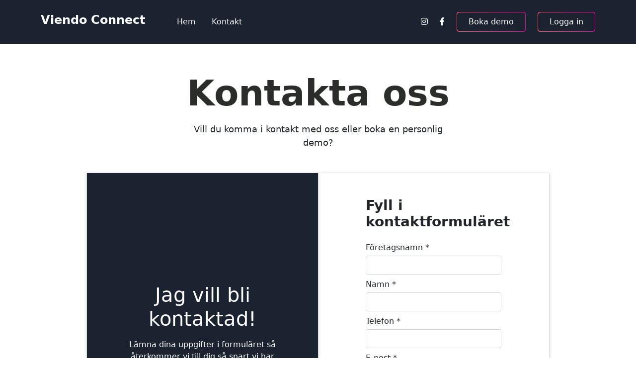

--- FILE ---
content_type: text/html; charset=utf-8
request_url: https://www.viendo.se/kontakt/
body_size: 5695
content:


<!doctype html>
<html lang="sv-se">

<head>
    <!-- Google Tag Manager -->
    <script>
        (function (w, d, s, l, i) {
            w[l] = w[l] || []; w[l].push({
                'gtm.start':
                    new Date().getTime(), event: 'gtm.js'
            }); var f = d.getElementsByTagName(s)[0],
                j = d.createElement(s), dl = l != 'dataLayer' ? '&l=' + l : ''; j.async = true; j.src =
                    'https://www.googletagmanager.com/gtm.js?id=' + i + dl; f.parentNode.insertBefore(j, f);
        })(window, document, 'script', 'dataLayer', 'GTM-P9JMXX6');</script>
    <!-- End Google Tag Manager -->
    <link rel="stylesheet" href="/css/swiper-bundle.min.css" />
    <script src="/scripts/swiper-bundle.min.js"></script>

    <script src="https://kit.fontawesome.com/beb74a7e3a.js" crossorigin="anonymous"></script>
    <meta charset="utf-8">
    <meta name="viewport" content="width=device-width, initial-scale=1, shrink-to-fit=no">
    <link rel="stylesheet" href="/css/aos.css" />
    <link rel="icon" href="/assets/favicon.ico" type="image/svg+xml">
    <title>Kontakt | Viendo Connect</title>
    <meta name="title" content="Kontakt | Viendo Connect">
    <meta name="description">
    <link rel="canonical" href="https://www.viendo.se/kontakt/" />
    <!-- Open Graph / Facebook -->
    <meta property="og:locale" content="sv_SE" />
    <meta property="og:type" content="website">
    <meta property="og:url" content="https://www.viendo.se/kontakt/">
    <meta property="og:title" content="Kontakt | Viendo Connect">
    <meta property="og:description">
    <meta property="og:image" content="">
    <!-- Twitter -->
    <meta property="twitter:card" content="summary_large_image">
    <meta property="twitter:url" content="https://www.viendo.se/kontakt/">
    <meta property="twitter:title" content="Kontakt | Viendo Connect">
    <meta property="twitter:description">
    <meta property="twitter:image" content="">

    <link href="/compiled/bootstrap.custom.css" rel="stylesheet" />

</head>

<body>

    <header>
        <nav  class="navbar bg-darker navbar-expand-lg fixed-top py-3 px-0">
            <div class="container">
                <a class="me-0 navbar-brand" href="https://www.viendo.se#">
                    <h4 class="mb-0 mb-md-2 text-white">Viendo Connect</h4>
                </a>
                <button class="navbar-toggler" type="button" data-bs-toggle="collapse" data-bs-target="#navbarNavDropdown" aria-controls="navbarSupportedContent" aria-expanded="false" aria-label="Toggle navigation">
                    <span class="navbar-toggler-icon"><i class="far text-white fa-bars"></i></span>
                </button>

                <div style="z-index: 10;" class="navbar collapse navbar-collapse" id="navbarNavDropdown">

                    <ul class="navbar-nav ps-lg-5">

                                        <li class="nav-item">
                                            <a class="text-navgrey nav-link px-lg-3"
                                   href="/" onclick="closeNav()">
                                                Hem
                                            </a>
                                        </li>
                                        <li class="nav-item active">
                                            <a class="text-navgrey nav-link px-lg-3"
                                   href="/kontakt/" onclick="closeNav()">
                                                Kontakt
                                            </a>
                                        </li>
                                    <li class="socialMediaNav ps-lg-3 ps-0 py-2">
                                        <a  href="/kontakt" class="px-4 py-2 btn btn-primary 1 == 1 ? secondBtn : mainBtn">Boka demo</a>
                                    </li>
                                    <li class="socialMediaNav ps-lg-3 ps-0 py-2">
                                        <a  href="https://app.viendoconnect.se" target="" class="px-4 py-2 btn btn-primary 2 == 1 ? secondBtn : mainBtn">Logga in</a>
                                    </li>
                            <li class="pb-3 d-flex align-items-center px-lg-3 px-0 pt-2">
                                <a class="socialMediaNav pe-3 pe-lg-0" target="_blank" href="https://www.instagram.com/viendo.se/">
                                    <i class="text-white fab fa-instagram"></i>
                                </a>
                                <a class="socialMediaNav pe-lg-5 pe-0 ps-lg-4" target="_blank" href="https://sv-se.facebook.com/viendo.se/">
                                    <i class="text-white fab fa-facebook-f"></i>
                                </a>
                            </li>



                    </ul>

                    <ul class="socialMediaNav2 navbar-nav d-flex mb-0">
                        <li class="socialMediaNav2 d-flex align-items-center ps-lg-4 pb-2 pb-lg-0">
                            <a class="socialMediaNav2" target="_blank" href="https://www.instagram.com/viendo.se/">
                                <i class="text-white fab fa-instagram"></i>
                            </a>
                            <a class="socialMediaNav2 ps-4" target="_blank" href="https://sv-se.facebook.com/viendo.se/">
                                <i class="text-white fab fa-facebook-f"></i>
                            </a>
                        </li>

                                    <li class="socialMediaNav2 ps-lg-4 py-2 py-lg-0">
                                        <a  href="/kontakt" class="px-4 py-2 btn btn-primary secondBtn">Boka demo</a>
                                    </li>
                                    <li class="socialMediaNav2 ps-lg-4 py-2 py-lg-0">
                                        <a  href="https://app.viendoconnect.se" target="" class="px-4 py-2 btn btn-primary secondBtn">Logga in</a>
                                    </li>

                    </ul>


                </div>

            </div>
        </nav>

    </header>


    
<section class="py-5 my-md-5" id="viewModel">

    <div class="container mt-5 mt-md-0">
        <div class="mt-5 d-flex flex-column align-items-center">
            <h1 style="display:none" data-bind="visible: !successForm()" class="bigHeading text-center mb-3">Kontakta oss</h1>
            <p style="display:none" data-bind="visible: !successForm()" class="mb-5 greyText col-lg-8 col-xl-6 text-center">Vill du komma i kontakt med oss eller boka en personlig demo?</p>
        </div>

    </div>
    <div data-aos="fade-up"
         data-aos-offset="200"
         data-aos-delay="50"
         data-aos-duration="600"
         data-aos-easing="ease-in-out" class="container">
        <div class="form-body d-flex justify-content-center">

            <section style="display:none" data-bind="visible: successForm()">
                <div class="container">
                    <div data-aos="fade-up"
                         data-aos-offset="200"
                         data-aos-delay="50"
                         data-aos-duration="600"
                         data-aos-easing="ease-in-out" class="mx-auto col-md-7 col-12 mt-5 d-flex flex-column align-items-center mb-5">
                        <h1 class="bigHeading text-center mb-3">Tack för din förfrågan!</h1>
                        <p class="text-center mb-5">Vi kontaktar dig så fort vi kan</p>
                        <i class="success mt-5 fas fa-check-circle"></i>
                    </div>
                </div>
            </section>

            <div style="display: none" data-bind="visible: !successForm()" class="px-3 px-md-0 row col-xl-10 col-md-10 col-lg-12 justify-content-center">
                <div style="box-shadow: rgba(60, 64, 67, 0.3) 0px 1px 2px 0px, rgba(60, 64, 67, 0.15) 0px 2px 6px 2px; display: none" class="text-center bg-darker left col-lg-6 col-md-12 text-white d-flex justify-content-center flex-column align-items-center py-5 px-5">
                    <h1 style="font-weight: 400;" class="mb-3">Jag vill bli kontaktad!</h1>
                    <p class="text-white">L&#xE4;mna dina uppgifter i formul&#xE4;ret s&#xE5; &#xE5;terkommer vi till dig s&#xE5; snart vi har m&#xF6;jlighet.</p>
                </div>


                <div style="height: auto; display: none; box-shadow: rgba(60, 64, 67, 0.3) 0px 1px 2px 0px, rgba(60, 64, 67, 0.15) 0px 2px 6px 2px;" class="form-items col-lg-6 py-5 px-md-5 px-4" data-bind="visible: !successForm()">
                    <form data-bind="submit: submit" class="requires-validation col-lg-12 col-md-12 d-flex justify-content-center flex-column px-xl-5" novalidate>
                        <h3 class="mb-4">Fyll i kontaktformuläret</h3>
                        <div class="row">
                            <div class="col-md-12 col-12 pt-0">
                                <div class="form-group">
                                    <label class="pb-1">Företagsnamn *</label>
                                    <input required class="form-control text-secondary" type="text" name="name" placeholder="" data-bind="textInput: companyName">
                                    <p class="mb-0" style="color: red" data-bind="validationMessage: companyName"></p>
                                </div>
                            </div>
                        </div>
                        <div class="row">
                            <div class="col-md-12 col-12 pt-2">
                                <div class="form-group">
                                    <label class="pb-1">Namn *</label>
                                    <input required class="form-control text-secondary" type="text" name="name" placeholder="" data-bind="textInput: name">
                                    <p class="mb-0" style="color: red" data-bind="validationMessage: name"></p>
                                </div>
                            </div>
                        </div>
                        <div class="row">
                            <div class="col-md-12 col-12 pt-2">
                                <div class="form-group">
                                    <label class="pb-1">Telefon *</label>
                                    <input required class="form-control text-secondary" type="text" name="name" placeholder="" data-bind="textInput: phone">
                                    <p class="mb-0" style="color: red" data-bind="validationMessage: phone"></p>
                                </div>
                            </div>
                        </div>
                        <div class="row">
                            <div class="col-md-12 col-12 pt-2">
                                <div class="form-group">
                                    <label class="pb-1">E-post *</label>
                                    <input required class="form-control text-secondary" type="text" name="name" placeholder="" data-bind="textInput: email">
                                    <p class="mb-0" style="color: red" data-bind="validationMessage: email"></p>
                                </div>
                            </div>
                        </div>
                        <div class="row">
                            <div class="col-md-12 col-12 pt-2">
                                <div class="form-group">
                                    <label class="pb-1">Meddelande *</label>
                                    <input required class="form-control text-secondary" type="text" name="name" placeholder="" data-bind="textInput: message">
                                    <p class="mb-0" style="color: red" data-bind="validationMessage: message"></p>
                                </div>
                            </div>
                        </div>

                        <div class="col-md-12 col-12 pt-3 d-flex gap-3">
                            <div class="form-check">
                                <input class="form-check-input" type="radio" name="flexRadioDefault" id="flexRadioDefault2" data-bind="checked:choosenValue" value="support">
                                <label class="text-dark form-check-label" for="flexRadioDefault2">
                                    Supportärende
                                </label>
                            </div>
                            <div class="form-check">
                                <input class="form-check-input" type="radio" name="flexRadioDefault" id="flexRadioDefault1" data-bind="checked:choosenValue" value="general">
                                <label class="text-dark form-check-label" for="flexRadioDefault1">
                                    Generellt
                                </label>
                            </div>
                        </div>


                        <div class="form-button mt-3 w-100">
                            <button id="submit" type="submit" class="mainBtn w-100 btn btn-primary">Skicka </button>
                        </div>
                    </form>
                </div>
            </div>
        </div>
    </div>
    </div>
</section>





<style>

    .left {
        height: auto;
    }

    .form-holder {
        height: 50vh;
        display: flex;
        justify-content: center;
        align-items: center;
    }

        /* .form-items {
                                                                        box-shadow: rgba(60, 64, 67, 0.3) 0px 1px 2px 0px, rgba(60, 64, 67, 0.15) 0px 2px 6px 2px;
                                                                    }*/

        .form-holder .form-content {
            position: relative;
            text-align: center;
            display: -webkit-box;
            display: -moz-box;
            display: -ms-flexbox;
            display: -webkit-flex;
            display: flex;
            -webkit-justify-content: center;
            justify-content: center;
            -webkit-align-items: center;
            align-items: center;
        }

    .form-content .form-items {
        display: inline-block;
        text-align: left;
        -webkit-transition: all 0.4s ease;
        transition: all 0.4s ease;
    }


    .form-content p {
        color: #fff;
        text-align: left;
        font-size: 17px;
        font-weight: 300;
        line-height: 20px;
        margin-bottom: 30px;
    }


    .form-content label, .was-validated .form-check-input:invalid ~ .form-check-label, .was-validated .form-check-input:valid ~ .form-check-label {
        color: #fff;
    }

    .form-content input[type=text], .form-content input[type=password], .form-content input[type=email], .form-content select {
        width: 100%;
        padding: 9px 20px;
        text-align: left;
        border: 0;
        outline: 0;
        border-radius: 6px;
        background-color: #fff;
        font-size: 15px;
        font-weight: 300;
        color: #8D8D8D;
        -webkit-transition: all 0.3s ease;
        transition: all 0.3s ease;
        margin-top: 16px;
    }

    .form-content textarea {
        position: static !important;
        width: 100%;
        padding: 8px 20px;
        border-radius: 6px;
        text-align: left;
        background-color: #fff;
        border: 0;
        font-size: 15px;
        font-weight: 300;
        color: #8D8D8D;
        outline: none;
        resize: none;
        height: 120px;
        -webkit-transition: none;
        transition: none;
        margin-bottom: 14px;
    }

    /*  .form-content textarea:hover, .form-content textarea:focus {
                                                                            border: 0;
                                                                            background-color: #ebeff8;
                                                                            color: #8D8D8D;
                                                                        }*/

    .mv-up {
        margin-top: -9px !important;
        margin-bottom: 8px !important;
    }

    .invalid-feedback {
        color: red;
        font-size: 14px;
    }

    .valid-feedback {
        font-weight: 400;
        font-size: 14px;
        color: #198754;
    }
</style>


    <footer>
        <section class="py-5 px-md-0 mt-5 bg-darker">
            <div class="container">

                <div class="row col-12 flex-column justify-content-md-center justify-contente-start flex-md-row">
                    <div class="col-md-3 col-12 mt-md-0">

                                <strong class="footerHeading text-white">Viendo Connect</strong>
                                <ul class="list-group list-unstyled mt-3">
                                        <li><p class="mb-1 text-navgrey">Nya Hamngatan 21</p></li>
                                        <li><p class="mb-1 text-navgrey">852 29 Sundsvall</p></li>
                                        <li><p class="mb-1 text-navgrey">info@viendo.se</p></li>
                                        <li><p class="mb-1 text-navgrey">Org nr 559108-8447</p></li>
                                        <li><p class="mb-1 text-navgrey"></p></li>
                                </ul>

                    </div>
                    <div class="col-md-3 col-12 mt-3 mt-md-0">

                                <strong class="footerHeading text-white">Fakturaadress</strong>
                                <ul class="list-group list-unstyled mt-3">
                                        <li><p class="mb-1 text-navgrey">Viendo AB</p></li>
                                        <li><p class="mb-1 text-navgrey">Nya hamngatan 21</p></li>
                                        <li><p class="mb-1 text-navgrey">85229 Sundsvall</p></li>
                                        <li><p class="mb-1 text-navgrey">ekonomi@viendo.se</p></li>
                                </ul>

                    </div>

                    <div class="col-md-2 col-12 mt-3 mt-md-0">
                                <strong class="footerHeading text-white">L&#xE4;nkar</strong>
                                <ul class="list-group list-unstyled mt-3">
                                        <li class="mb-1"><a style="text-decoration: none;" class="text-white " href="/">Hem</a></li>
                                </ul>

                    </div>

                    <div class="col-md-2 col-12 mt-3 mt-md-0">
                                <strong class="footerHeading text-white">Kontakt</strong>
                                <ul class="list-group list-unstyled mt-3">
                                        <li class="mb-1"><a style="text-decoration: none; font-size: 16px;" class="text-white" href="/kontakt">Kontakta oss</a></li>
                                        <li class="mb-1"><a style="text-decoration: none; font-size: 16px;" class="text-white" href="/kontakt">Boka demo</a></li>
                                    <li class="mb-1"><a target="_blank" style="text-decoration: none; font-size: 16px;" class="text-white" href="https://www.instagram.com/viendo.se/">Instagram</a></li>
                                    <li class="mb-1"><a target="_blank" style="text-decoration: none; font-size: 16px;" class="text-white" href="https://sv-se.facebook.com/viendo.se/">Facebook</a></li>

                                </ul>

                    </div>

                </div>
            </div>

        </section>

        <div class="w-100 bg-dark py-4">
            <p class="text-center text-white m-0">Copyright © all rights reserved Viendo AB </p>
        </div>
    </footer>

    <div class="d-flex text-dark justify-content-center bg-white alert alert-dismissible text-center cookiealert" role="alert">
        <div class=" cookiealert-container flex-column d-flex align-items-center">
            <p class="mb-sm-0">Denna webbplats anv&#xE4;nder cookies f&#xF6;r att s&#xE4;kerst&#xE4;lla att du f&#xE5;r den b&#xE4;sta upplevelsen p&#xE5; v&#xE5;r webbplats</p>
            <button type="button" class="py-2 btn btn-primary btn-sm acceptcookies mt-3 px-3" aria-label="Close">
                OK, jag h&#xE5;ller med&#xA;
            </button>
        </div>
    </div>


    <script src="/scripts/knockout-3.5.1.js"></script>
    <script src="/scripts/knockout.validation.min.js"></script>
    <script src="/scripts/jquery-3.6.0.min.js"></script>
    <script src="https://cdn.jsdelivr.net/npm/bootstrap@5.1.3/dist/js/bootstrap.bundle.min.js" integrity="sha384-ka7Sk0Gln4gmtz2MlQnikT1wXgYsOg+OMhuP+IlRH9sENBO0LRn5q+8nbTov4+1p" crossorigin="anonymous"></script>
    <script src="/scripts/global.js"></script>
    <script>




    </script>
    <script>

        function closeNav() {
            var x = window.matchMedia("screen and (max-width:768px)").matches;

            if (x) {
                const menuToggle = document.getElementById('navbarNavDropdown')
                const bsCollapse = new bootstrap.Collapse(menuToggle)

            }

        }

    </script>

    <script src="/scripts/aos.js"></script>

    <script>
        AOS.init();
    </script>

    

<script>
    (function () {
        'use strict'
        const forms = document.querySelectorAll('.requires-validation')
        Array.from(forms)
            .forEach(function (form) {
                form.addEventListener('submit', function (event) {
                    if (!form.checkValidity()) {
                        event.preventDefault()
                        event.stopPropagation()
                    }

                    form.classList.add('was-validated')
                }, false)
            })
    })()

</script>

<script src="/scripts/contact.js"></script>



</body>

</html>


--- FILE ---
content_type: application/javascript
request_url: https://www.viendo.se/scripts/global.js
body_size: 968
content:

//(function () {
//    "use strict";

//    var cookieAlert = document.querySelector(".cookiealert");
//    var acceptCookies = document.querySelector(".acceptcookies");

//    cookieAlert.offsetHeight; // Force browser to trigger reflow (https://stackoverflow.com/a/39451131)

//    if (!getCookie("acceptCookies")) {
//        cookieAlert.classList.add("show");
//    }

//    acceptCookies.addEventListener("click", function () {
//        setCookie("acceptCookies", true, 60);
//        cookieAlert.classList.remove("show");
//    });
//})();

//// Cookie functions stolen from w3schools
//function setCookie(cname, cvalue, exdays) {
//    var d = new Date();
//    d.setTime(d.getTime() + (exdays * 24 * 60 * 60 * 1000));
//    var expires = "expires=" + d.toUTCString();
//    document.cookie = cname + "=" + cvalue + ";" + expires + ";path=/";
//}

//function getCookie(cname) {
//    var name = cname + "=";
//    var decodedCookie = decodeURIComponent(document.cookie);
//    var ca = decodedCookie.split(';');
//    for (var i = 0; i < ca.length; i++) {
//        var c = ca[i];
//        while (c.charAt(0) === ' ') {
//            c = c.substring(1);
//        }
//        if (c.indexOf(name) === 0) {
//            return c.substring(name.length, c.length);
//        }
//    }
//    return "";
//}


//document.addEventListener("DOMContentLoaded", function () {
//    const navbar = document.getElementById('navbar_top');
//    window.addEventListener('scroll', function () {
//        if (window.scrollY > 60) {
//            navbar.classList.remove('py-4');
//            navbar.classList.add('bg-primary', 'py-0');
//            navbar_height = document.querySelector('.navbar').offsetHeight;
//            document.body.style.paddingTop = navbar_height + 'px';
//        } else {
//            navbar.classList.remove('bg-primary', 'py-0');
       
//            document.body.style.paddingTop = '0';
//        }
//    });
//});



--- FILE ---
content_type: application/javascript
request_url: https://www.viendo.se/scripts/contact.js
body_size: 931
content:

ko.validation.configure({
    insertMessages: false,
    decorateElement: true,
    errorElementClass: 'invalid-feedback'
});

function ViewModel(model) {
    var self = this;
    self.successForm = ko.observable(false);
    self.choosenValue = ko.observable("support");

    self.companyName = ko.observable().extend({
        required: {
            message: `Du måste ange företagsnamn`,
        }
    });
    self.name = ko.observable().extend({
        required: {
            message: `Du måste ange namn`,
        }
    });

    self.phone = ko.observable().extend({
        required: {
            message: `Du måste ange telefon`,
        }
    });
    self.email = ko.observable().extend({
        required: {
            message: `Du måste ange e-post`,
        },
        email: {
            message: 'Du måste ange en giltig e-postadress'
        }
    });

    self.message = ko.observable().extend({
        required: {
            message: `Du måste ange meddelande`,
        }
    });

    self.toggleToEmail = function () {
        self.isSupport(!sel)
    }

    ko.validation.group(self, { deep: true });
    self.submit = function () {
        console.log(self.choosenValue());
        if (self.isValid()) {
            const contact = {
                name: self.name(),
                email: self.email(),
                phone: self.phone(),
                companyName: self.companyName(),
                message: self.message(),
                isSupport: self.choosenValue() === "support" ? true : false,
            }
            const data = ko.toJSON(contact);
            console.log(data);
            var url = '/Umbraco/Api/Contact/Submit';

            $.ajax({
                type: "POST",
                url: url,
                datatype: "application/json",
                contentType: "application/json; charset=utf-8",
                async: false,
                data: data,
                error: function (data) {

                },
                success: function (data) {
                    self.successForm(true);


                }
            });
        }
     
    }

}

var viewModel = new ViewModel();
ko.applyBindings(viewModel, document.getElementById('viewModel'));

--- FILE ---
content_type: application/javascript
request_url: https://www.viendo.se/scripts/knockout.validation.min.js
body_size: 4821
content:
/*
===============================================================================
    Author:     Eric M. Barnard - @ericmbarnard                                
    License:    MIT (http://opensource.org/licenses/mit-license.php)           
                                                                               
    Description: Validation Library for KnockoutJS                             
===============================================================================
*/
(function(a){typeof require=="function"&&typeof exports=="object"&&typeof module=="object"?a(require("knockout"),exports):typeof define=="function"&&define.amd?define(["knockout","exports"],a):a(ko,ko.validation={})})(function(a,b){function i(a,c,d){return c.validator(a(),d.params===undefined?!0:d.params)?!0:(a.error=b.formatMessage(d.message||c.message,d.params),a.__valid__(!1),!1)}function j(a,c,d){a.isValidating(!0);var e=function(e){var f=!1,g="";if(!a.__valid__()){a.isValidating(!1);return}e.message?(f=e.isValid,g=e.message):f=e,f||(a.error=b.formatMessage(g||d.message||c.message,d.params),a.__valid__(f)),a.isValidating(!1)};c.validator(a(),d.params||!0,e)}if(typeof a===undefined)throw"Knockout is required, please ensure it is loaded before loading this validation plug-in";typeof define=="function"&&define.amd&&(b=a.validation={});var c={registerExtenders:!0,messagesOnModified:!0,errorsAsTitleOnModified:!1,messageTemplate:null,insertMessages:!0,parseInputAttributes:!1,writeInputAttributes:!1,decorateElement:!1,errorClass:null,errorElementClass:"validationElement",errorMessageClass:"validationMessage",grouping:{deep:!1,observable:!0}},d=a.utils.extend({},c),e=["required","pattern","min","max","step"],f=function(a){window.setImmediate?window.setImmediate(a):window.setTimeout(a,0)},g=function(){var a=(new Date).getTime(),b={},c="__ko_validation__";return{isArray:function(a){return a.isArray||Object.prototype.toString.call(a)==="[object Array]"},isObject:function(a){return a!==null&&typeof a=="object"},values:function(a){var b=[];for(var c in a)a.hasOwnProperty(c)&&b.push(a[c]);return b},getValue:function(a){return typeof a=="function"?a():a},hasAttribute:function(a,b){return a.getAttribute(b)!==null},isValidatable:function(a){return a&&a.rules&&a.isValid&&a.isModified},insertAfter:function(a,b){a.parentNode.insertBefore(b,a.nextSibling)},newId:function(){return a+=1},getConfigOptions:function(a){var b=g.contextFor(a);return b||d},setDomData:function(a,d){var e=a[c];e||(a[c]=e=g.newId()),b[e]=d},getDomData:function(a){var d=a[c];return d?b[d]:undefined},contextFor:function(a){switch(a.nodeType){case 1:case 8:var b=g.getDomData(a);if(b)return b;if(a.parentNode)return g.contextFor(a.parentNode)}return undefined},isEmptyVal:function(a){if(a===undefined)return!0;if(a===null)return!0;if(a==="")return!0}}}(),h=function(){var f=0;return{utils:g,init:function(c,e){if(f>0&&!e)return;c=c||{},c.errorElementClass=c.errorElementClass||c.errorClass||d.errorElementClass,c.errorMessageClass=c.errorMessageClass||c.errorClass||d.errorMessageClass,a.utils.extend(d,c),d.registerExtenders&&b.registerExtenders(),f=1},configure:function(a){b.init(a)},reset:function(){d=$.extend(d,c)},group:function h(b,c){var c=a.utils.extend(d.grouping,c),e=a.observableArray([]),f=null,h=function i(b,d){var f=[],h=a.utils.unwrapObservable(b);d=d!==undefined?d:c.deep?1:-1,a.isObservable(b)&&(b.isValid||b.extend({validatable:!0}),e.push(b)),h&&(g.isArray(h)?f=h:g.isObject(h)&&(f=g.values(h))),d!==0&&a.utils.arrayForEach(f,function(a){a&&!a.nodeType&&i(a,d+1)})};return c.observable?(h(b),f=a.computed(function(){var b=[];return a.utils.arrayForEach(e(),function(a){a.isValid()||b.push(a.error)}),b})):f=function(){var c=[];return e([]),h(b),a.utils.arrayForEach(e(),function(a){a.isValid()||c.push(a.error)}),c},f.showAllMessages=function(b){b==undefined&&(b=!0),f(),a.utils.arrayForEach(e(),function(a){a.isModified(b)})},b.errors=f,b.isValid=function(){return b.errors().length===0},b.isAnyMessageShown=function(){var b=!1;return f(),a.utils.arrayForEach(e(),function(a){!a.isValid()&&a.isModified()&&(b=!0)}),b},f},formatMessage:function(a,b){return typeof a=="function"?a(b):a.replace(/\{0\}/gi,b)},addRule:function(a,b){return a.extend({validatable:!0}),a.rules.push(b),a},addAnonymousRule:function(a,c){var d=g.newId();c.message===undefined&&(c.message="Error"),b.rules[d]=c,b.addRule(a,{rule:d,params:c.params})},addExtender:function(c){a.extenders[c]=function(a,d){return d.message||d.onlyIf?b.addRule(a,{rule:c,message:d.message,params:g.isEmptyVal(d.params)?!0:d.params,condition:d.onlyIf}):b.addRule(a,{rule:c,params:d})}},registerExtenders:function(){if(d.registerExtenders)for(var c in b.rules)b.rules.hasOwnProperty(c)&&(a.extenders[c]||b.addExtender(c))},insertValidationMessage:function(a){var b=document.createElement("SPAN");return b.className=g.getConfigOptions(a).errorMessageClass,g.insertAfter(a,b),b},parseInputValidationAttributes:function(c,d){a.utils.arrayForEach(e,function(a){g.hasAttribute(c,a)&&b.addRule(d(),{rule:a,params:c.getAttribute(a)||!0})})},writeInputValidationAttributes:function(b,c){var d=c();if(!d||!d.rules)return;var f=d.rules();a.utils.arrayForEach(e,function(c){var d,e=a.utils.arrayFirst(f,function(a){return a.rule.toLowerCase()===c.toLowerCase()});if(!e)return;d=e.params,e.rule=="pattern"&&e.params instanceof RegExp&&(d=e.params.source),b.setAttribute(c,d)}),f=null}}}();h.rules={},h.rules.required={validator:function(a,b){var c=/^\s+|\s+$/g,d;return a===undefined||a===null?!b:(d=a,typeof a=="string"&&(d=a.replace(c,"")),b?(d+"").length>0:!0)},message:"This field is required."},h.rules.min={validator:function(a,b){return g.isEmptyVal(a)||a>=b},message:"Please enter a value greater than or equal to {0}."},h.rules.max={validator:function(a,b){return g.isEmptyVal(a)||a<=b},message:"Please enter a value less than or equal to {0}."},h.rules.minLength={validator:function(a,b){return g.isEmptyVal(a)||a.length>=b},message:"Please enter at least {0} characters."},h.rules.maxLength={validator:function(a,b){return g.isEmptyVal(a)||a.length<=b},message:"Please enter no more than {0} characters."},h.rules.pattern={validator:function(a,b){return g.isEmptyVal(a)||a.match(b)!=null},message:"Please check this value."},h.rules.step={validator:function(a,b){return g.isEmptyVal(a)||a*100%(b*100)===0},message:"The value must increment by {0}"},h.rules.email={validator:function(a,b){return b?g.isEmptyVal(a)||b&&/^((([a-z]|\d|[!#\$%&'\*\+\-\/=\?\^_`{\|}~]|[\u00A0-\uD7FF\uF900-\uFDCF\uFDF0-\uFFEF])+(\.([a-z]|\d|[!#\$%&'\*\+\-\/=\?\^_`{\|}~]|[\u00A0-\uD7FF\uF900-\uFDCF\uFDF0-\uFFEF])+)*)|((\x22)((((\x20|\x09)*(\x0d\x0a))?(\x20|\x09)+)?(([\x01-\x08\x0b\x0c\x0e-\x1f\x7f]|\x21|[\x23-\x5b]|[\x5d-\x7e]|[\u00A0-\uD7FF\uF900-\uFDCF\uFDF0-\uFFEF])|(\\([\x01-\x09\x0b\x0c\x0d-\x7f]|[\u00A0-\uD7FF\uF900-\uFDCF\uFDF0-\uFFEF]))))*(((\x20|\x09)*(\x0d\x0a))?(\x20|\x09)+)?(\x22)))@((([a-z]|\d|[\u00A0-\uD7FF\uF900-\uFDCF\uFDF0-\uFFEF])|(([a-z]|\d|[\u00A0-\uD7FF\uF900-\uFDCF\uFDF0-\uFFEF])([a-z]|\d|-|\.|_|~|[\u00A0-\uD7FF\uF900-\uFDCF\uFDF0-\uFFEF])*([a-z]|\d|[\u00A0-\uD7FF\uF900-\uFDCF\uFDF0-\uFFEF])))\.)+(([a-z]|[\u00A0-\uD7FF\uF900-\uFDCF\uFDF0-\uFFEF])|(([a-z]|[\u00A0-\uD7FF\uF900-\uFDCF\uFDF0-\uFFEF])([a-z]|\d|-|\.|_|~|[\u00A0-\uD7FF\uF900-\uFDCF\uFDF0-\uFFEF])*([a-z]|[\u00A0-\uD7FF\uF900-\uFDCF\uFDF0-\uFFEF])))$/i.test(a):!0},message:"Please enter a proper email address"},h.rules.date={validator:function(a,b){return b?g.isEmptyVal(a)||b&&!/Invalid|NaN/.test(new Date(a)):!0},message:"Please enter a proper date"},h.rules.dateISO={validator:function(a,b){return b?g.isEmptyVal(a)||b&&/^\d{4}[\/-]\d{1,2}[\/-]\d{1,2}$/.test(a):!0},message:"Please enter a proper date"},h.rules.number={validator:function(a,b){return b?g.isEmptyVal(a)||b&&/^-?(?:\d+|\d{1,3}(?:,\d{3})+)(?:\.\d+)?$/.test(a):!0},message:"Please enter a number"},h.rules.digit={validator:function(a,b){return b?g.isEmptyVal(a)||b&&/^\d+$/.test(a):!0},message:"Please enter a digit"},h.rules.phoneUS={validator:function(a,b){return b?typeof a!="string"?!1:g.isEmptyVal(a)?!0:(a=a.replace(/\s+/g,""),b&&a.length>9&&a.match(/^(1-?)?(\([2-9]\d{2}\)|[2-9]\d{2})-?[2-9]\d{2}-?\d{4}$/)):!0},message:"Please specify a valid phone number"},h.rules.equal={validator:function(a,b){var c=b;return a===g.getValue(c)},message:"Values must equal"},h.rules.notEqual={validator:function(a,b){var c=b;return a!==g.getValue(c)},message:"Please choose another value."},h.rules.unique={validator:function(b,c){var d=g.getValue(c.collection),e=g.getValue(c.externalValue),f=0;return!b||!d?!0:(a.utils.arrayFilter(a.utils.unwrapObservable(d),function(a){b===(c.valueAccessor?c.valueAccessor(a):a)&&f++}),f<(e!==undefined&&b!==e?1:2))},message:"Please make sure the value is unique."},function(){h.registerExtenders()}(),a.bindingHandlers.validationCore=function(){return{init:function(c,d,e,h,i){var j=g.getConfigOptions(c);j.parseInputAttributes&&f(function(){b.parseInputValidationAttributes(c,d)});if(j.insertMessages&&g.isValidatable(d())){var k=b.insertValidationMessage(c);j.messageTemplate?a.renderTemplate(j.messageTemplate,{field:d()},null,k,"replaceNode"):a.applyBindingsToNode(k,{validationMessage:d()})}j.writeInputAttributes&&g.isValidatable(d())&&b.writeInputValidationAttributes(c,d),j.decorateElement&&g.isValidatable(d())&&a.applyBindingsToNode(c,{validationElement:d()})},update:function(a,b,c,d,e){}}}(),function(){var b=a.bindingHandlers.value.init;a.bindingHandlers.value.init=function(c,d,e,f,g){return b(c,d,e),a.bindingHandlers.validationCore.init(c,d,e,f,g)}}(),a.bindingHandlers.validationMessage={update:function(b,c){var d=c(),e=g.getConfigOptions(b),f=a.utils.unwrapObservable(d),h=null,i=!1,j=!1;d.extend({validatable:!0}),i=d.isModified(),j=d.isValid();var k=function(){return!e.messagesOnModified||i?j?null:d.error:null},l=function(){return i?!j:!1};a.bindingHandlers.text.update(b,k),a.bindingHandlers.visible.update(b,l)}},a.bindingHandlers.validationElement={update:function(b,c){var d=c(),e=g.getConfigOptions(b),f=a.utils.unwrapObservable(d),h=null,i=!1,j=!1;d.extend({validatable:!0}),i=d.isModified(),j=d.isValid();var k=function(){var a={},b=i?!j:!1;return e.decorateElement||(b=!1),a[e.errorElementClass]=b,a};a.bindingHandlers.css.update(b,k);var l=b.getAttribute("data-orig-title"),m=b.title,n=b.getAttribute("data-orig-title")=="true",o=function(){if(!e.errorsAsTitleOnModified||i)return j?{title:l||m,"data-orig-title":null}:{title:d.error,"data-orig-title":l||m}};a.bindingHandlers.attr.update(b,o)}},a.bindingHandlers.validationOptions=function(){return{init:function(b,c,e,f,h){var i=a.utils.unwrapObservable(c());if(i){var j=a.utils.extend({},d);a.utils.extend(j,i),g.setDomData(b,j)}}}}(),a.extenders.validation=function(c,d){return a.utils.arrayForEach(g.isArray(d)?d:[d],function(a){b.addAnonymousRule(c,a)}),c},a.extenders.validatable=function(c,d){if(d&&!g.isValidatable(c)){c.error=null,c.rules=a.observableArray(),c.isValidating=a.observable(!1),c.__valid__=a.observable(!0),c.isModified=a.observable(!1);var e=a.computed(function(){var a=c(),d=c.rules();return b.validateObservable(c),!0});c.isValid=a.computed(function(){return c.__valid__()});var f=c.subscribe(function(){c.isModified(!0)});c._disposeValidation=function(){c.isValid.dispose(),c.rules.removeAll(),c.isModified._subscriptions.change=[],c.isValidating._subscriptions.change=[],c.__valid__._subscriptions.change=[],f.dispose(),e.dispose(),delete c.rules,delete c.error,delete c.isValid,delete c.isValidating,delete c.__valid__,delete c.isModified}}else d===!1&&g.isValidatable(c)&&c._disposeValidation&&c._disposeValidation();return c},h.validateObservable=function(a){var c=0,d,e,f=a.rules(),g=f.length;for(;c<g;c++){e=f[c];if(e.condition&&!e.condition())continue;d=b.rules[e.rule];if(d.async||e.async)j(a,d,e);else if(!i(a,d,e))return!1}return a.error=null,a.__valid__(!0),!0},a.validatedObservable=function(c){if(!b.utils.isObject(c))return a.observable(c).extend({validatable:!0});var d=a.observable(c);return d.errors=b.group(c),d.isValid=a.computed(function(){return d.errors().length===0}),d},h.localize=function(a){var c,d;for(d in a)b.rules.hasOwnProperty(d)&&(b.rules[d].message=a[d])},a.applyBindingsWithValidation=function(c,d,e){var f=arguments.length,g,h;f>2?(g=d,h=e):f<2?g=document.body:arguments[1].nodeType?g=d:h=arguments[1],b.init(),h&&b.utils.setDomData(g,h),a.applyBindings(c,d)};var k=a.applyBindings;a.applyBindings=function(a,c){b.init(),k(a,c)},a.utils.extend(b,h)});